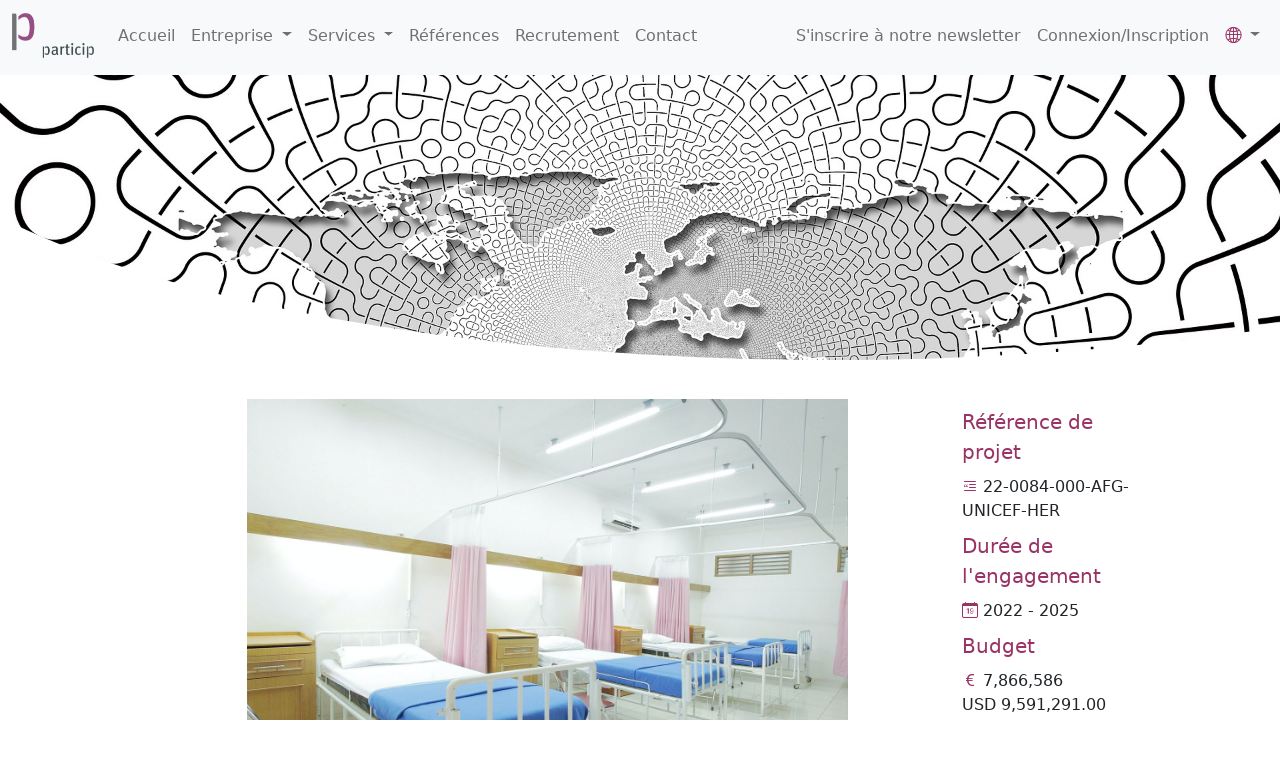

--- FILE ---
content_type: text/html; charset=utf-8
request_url: https://particip.de/fr/references/details?id=18665
body_size: 6940
content:


<!doctype html>
<html lang="en">
  <head>
    <meta charset="utf-8">
    <meta name="viewport" content="width=device-width, initial-scale=1">
    <title>Particip: R&#xE9;f&#xE9;rences</title>
        <meta name="description" content="Particip GmbH est une soci&#xE9;t&#xE9; de conseil ind&#xE9;pendante, reconnue au niveau international. Nos services sont ax&#xE9;s sur le d&#xE9;veloppement international et comprennent le suivi et l&#x27;&#xE9;valuation, le d&#xE9;veloppement des capacit&#xE9;s et de l&#x27;organisation, l&#x27;assistance technique, le conseil en mati&#xE8;re de politique, l&#x27;&#xE9;laboration de directives de gestion au niveau des politiques, des programmes et des projets, ainsi que des &#xE9;tudes, des enqu&#xEA;tes et des analyses. Tous ces services couvrent une grande vari&#xE9;t&#xE9; de secteurs et de th&#xE8;mes.">
        <meta name="robots" content="index,follow">
    <base href="/" />
    <link rel="stylesheet" integrity="sha384-0evHe/X+R7YkIZDRvuzKMRqM+OrBnVFBL6DOitfPri4tjfHxaWutUpFmBp4vmVor" crossorigin="anonymous" href="https://cdn.jsdelivr.net/npm/bootstrap@5.2.0-beta1/dist/css/bootstrap.min.css">
    <link rel="stylesheet" href="https://cdn.jsdelivr.net/npm/bootstrap-icons@1.8.3/font/bootstrap-icons.css">
    <link rel="stylesheet" href="/css/particip.css">
    <style>
        .pageimage {
            background-image: url(https://participstorage.blob.core.windows.net/ptc-static/images/web-1738084_1920.jpg);
        }
    </style>
    <script integrity="sha256-/xUj+3OJU5yExlq6GSYGSHk7tPXikynS7ogEvDej/m4=" crossorigin="anonymous" src="https://code.jquery.com/jquery-3.6.0.min.js"></script>

    
  <script type="text/javascript">!function(T,l,y){var S=T.location,k="script",D="instrumentationKey",C="ingestionendpoint",I="disableExceptionTracking",E="ai.device.",b="toLowerCase",w="crossOrigin",N="POST",e="appInsightsSDK",t=y.name||"appInsights";(y.name||T[e])&&(T[e]=t);var n=T[t]||function(d){var g=!1,f=!1,m={initialize:!0,queue:[],sv:"5",version:2,config:d};function v(e,t){var n={},a="Browser";return n[E+"id"]=a[b](),n[E+"type"]=a,n["ai.operation.name"]=S&&S.pathname||"_unknown_",n["ai.internal.sdkVersion"]="javascript:snippet_"+(m.sv||m.version),{time:function(){var e=new Date;function t(e){var t=""+e;return 1===t.length&&(t="0"+t),t}return e.getUTCFullYear()+"-"+t(1+e.getUTCMonth())+"-"+t(e.getUTCDate())+"T"+t(e.getUTCHours())+":"+t(e.getUTCMinutes())+":"+t(e.getUTCSeconds())+"."+((e.getUTCMilliseconds()/1e3).toFixed(3)+"").slice(2,5)+"Z"}(),iKey:e,name:"Microsoft.ApplicationInsights."+e.replace(/-/g,"")+"."+t,sampleRate:100,tags:n,data:{baseData:{ver:2}}}}var h=d.url||y.src;if(h){function a(e){var t,n,a,i,r,o,s,c,u,p,l;g=!0,m.queue=[],f||(f=!0,t=h,s=function(){var e={},t=d.connectionString;if(t)for(var n=t.split(";"),a=0;a<n.length;a++){var i=n[a].split("=");2===i.length&&(e[i[0][b]()]=i[1])}if(!e[C]){var r=e.endpointsuffix,o=r?e.location:null;e[C]="https://"+(o?o+".":"")+"dc."+(r||"services.visualstudio.com")}return e}(),c=s[D]||d[D]||"",u=s[C],p=u?u+"/v2/track":d.endpointUrl,(l=[]).push((n="SDK LOAD Failure: Failed to load Application Insights SDK script (See stack for details)",a=t,i=p,(o=(r=v(c,"Exception")).data).baseType="ExceptionData",o.baseData.exceptions=[{typeName:"SDKLoadFailed",message:n.replace(/\./g,"-"),hasFullStack:!1,stack:n+"\nSnippet failed to load ["+a+"] -- Telemetry is disabled\nHelp Link: https://go.microsoft.com/fwlink/?linkid=2128109\nHost: "+(S&&S.pathname||"_unknown_")+"\nEndpoint: "+i,parsedStack:[]}],r)),l.push(function(e,t,n,a){var i=v(c,"Message"),r=i.data;r.baseType="MessageData";var o=r.baseData;return o.message='AI (Internal): 99 message:"'+("SDK LOAD Failure: Failed to load Application Insights SDK script (See stack for details) ("+n+")").replace(/\"/g,"")+'"',o.properties={endpoint:a},i}(0,0,t,p)),function(e,t){if(JSON){var n=T.fetch;if(n&&!y.useXhr)n(t,{method:N,body:JSON.stringify(e),mode:"cors"});else if(XMLHttpRequest){var a=new XMLHttpRequest;a.open(N,t),a.setRequestHeader("Content-type","application/json"),a.send(JSON.stringify(e))}}}(l,p))}function i(e,t){f||setTimeout(function(){!t&&m.core||a()},500)}var e=function(){var n=l.createElement(k);n.src=h;var e=y[w];return!e&&""!==e||"undefined"==n[w]||(n[w]=e),n.onload=i,n.onerror=a,n.onreadystatechange=function(e,t){"loaded"!==n.readyState&&"complete"!==n.readyState||i(0,t)},n}();y.ld<0?l.getElementsByTagName("head")[0].appendChild(e):setTimeout(function(){l.getElementsByTagName(k)[0].parentNode.appendChild(e)},y.ld||0)}try{m.cookie=l.cookie}catch(p){}function t(e){for(;e.length;)!function(t){m[t]=function(){var e=arguments;g||m.queue.push(function(){m[t].apply(m,e)})}}(e.pop())}var n="track",r="TrackPage",o="TrackEvent";t([n+"Event",n+"PageView",n+"Exception",n+"Trace",n+"DependencyData",n+"Metric",n+"PageViewPerformance","start"+r,"stop"+r,"start"+o,"stop"+o,"addTelemetryInitializer","setAuthenticatedUserContext","clearAuthenticatedUserContext","flush"]),m.SeverityLevel={Verbose:0,Information:1,Warning:2,Error:3,Critical:4};var s=(d.extensionConfig||{}).ApplicationInsightsAnalytics||{};if(!0!==d[I]&&!0!==s[I]){var c="onerror";t(["_"+c]);var u=T[c];T[c]=function(e,t,n,a,i){var r=u&&u(e,t,n,a,i);return!0!==r&&m["_"+c]({message:e,url:t,lineNumber:n,columnNumber:a,error:i}),r},d.autoExceptionInstrumented=!0}return m}(y.cfg);function a(){y.onInit&&y.onInit(n)}(T[t]=n).queue&&0===n.queue.length?(n.queue.push(a),n.trackPageView({})):a()}(window,document,{
src: "https://js.monitor.azure.com/scripts/b/ai.2.min.js", // The SDK URL Source
crossOrigin: "anonymous", 
cfg: { // Application Insights Configuration
    connectionString: 'InstrumentationKey=c52cd4ad-7db7-44b7-bf24-a985db1898ed;IngestionEndpoint=https://germanywestcentral-1.in.applicationinsights.azure.com/;LiveEndpoint=https://germanywestcentral.livediagnostics.monitor.azure.com/'
}});</script></head>
  <body>
    
<nav class="navbar fixed-top navbar-expand-lg navbar-light bg-light">
    <div class="container-fluid">
        <a class="navbar-brand" href="/fr/">
            <img width="82" height="45" src="https://participstorage.blob.core.windows.net/ptc-static/images/logo-small-transparent.png" />
        </a>

        <button class="navbar-toggler" type="button" data-bs-toggle="collapse" data-bs-target="#navbarToggler" aria-controls="navbarTogglerDemo02" aria-expanded="false" aria-label="Toggle navigation">
        <span class="navbar-toggler-icon"></span>
        </button>

        <div class="collapse navbar-collapse" id="navbarToggler">
                <ul class="navbar-nav me-auto mb-2 mb-lg-0">
                            <li class="nav-item">
                                <a class="nav-link " aria-current="page" href="/fr/" target="">
                                    Accueil
                                </a>
                            </li>
                            <li class="nav-item dropdown">
                                <a class="nav-link dropdown-toggle " aria-current="page" href="/fr/companyoverview/" target="" role="button" data-bs-toggle="dropdown" aria-expanded="false">
                                    Entreprise
                                </a>
                                <ul class="dropdown-menu">
                                        <li>
                                            <a class="dropdown-item" href="/fr/companyoverview/">
                                                Aper&#xE7;u
                                            </a>
                                        </li>
                                        <li>
                                            <a class="dropdown-item" href="/fr/companyoverview/companyfacts/">
                                                Faits &amp; chiffres
                                            </a>
                                        </li>
                                        <li>
                                            <a class="dropdown-item" href="/fr/companyoverview/corporateobjectives/">
                                                Objectifs de l&#x27;entreprise
                                            </a>
                                        </li>
                                        <li>
                                            <a class="dropdown-item" href="/fr/companyoverview/companyprinciples/">
                                                Principes
                                            </a>
                                        </li>
                                </ul>
                            </li>
                            <li class="nav-item dropdown">
                                <a class="nav-link dropdown-toggle " aria-current="page" href="/fr/services/" target="" role="button" data-bs-toggle="dropdown" aria-expanded="false">
                                    Services
                                </a>
                                <ul class="dropdown-menu">
                                        <li>
                                            <a class="dropdown-item" href="/fr/services/">
                                                Nos services
                                            </a>
                                        </li>
                                        <li>
                                            <a class="dropdown-item" href="/fr/services/fwcmanangement/">
                                                Gestion des contrats-cadres
                                            </a>
                                        </li>
                                </ul>
                            </li>
                            <li class="nav-item">
                                <a class="nav-link " aria-current="page" href="/fr/references/" target="">
                                    R&#xE9;f&#xE9;rences
                                </a>
                            </li>
                            <li class="nav-item">
                                <a class="nav-link " aria-current="page" href="/fr/jobs/" target="">
                                    Recrutement
                                </a>
                            </li>
                            <li class="nav-item">
                                <a class="nav-link " aria-current="page" href="/fr/contact/" target="">
                                    Contact
                                </a>
                            </li>
                </ul>

                <ul class="navbar-nav ms-auto mb-2 mb-lg-0">
                        <li class="nav-item">
                                <a class="nav-link " aria-current="page" href="https://newsletter.particip.de/250/661/d67ef820f8/subscribe/form.html?_g=1687352699" target="_blank">
                                S&#x27;inscrire &#xE0; notre newsletter
                            </a>
                        </li>
                        <li class="nav-item">
                                <a class="nav-link " aria-current="page" href="/fr/login/" target="">
                                Connexion/Inscription
                            </a>
                        </li>
                    <li class="nav-item dropdown">
                        <a class="nav-link dropdown-toggle" href="#" id="navbarDropdown" role="button" data-bs-toggle="dropdown" aria-expanded="false">
                            <i class="bi bi-globe2"></i>
                        </a>
                        <ul class="dropdown-menu" style="max-width:100px;min-width:10px;" aria-labelledby="navbarDropdown">
                            <li><a class="dropdown-item" href="/en/references/details/?id=18665">EN</a></li>
                            <li><a class="dropdown-item" href="/fr/references/details/?id=18665">FR</a></li>
                        </ul>
                    </li>
                </ul>
        </div>
    </div>
</nav>
    <div class="container-fluid p-0">
        <div class="pageimage pageimagetop d-flex align-items-center justify-content-center">
            <h1></h1>
        </div>
    </div>

    

<div class="container-fluid ms-2">
	<div class="row m-4">
		<div class="col-lg-9 col-xl-8 offset-xl-1">
			<div class="d-flex justify-content-center">
				<img class="img-fluid" style="max-height: 25rem" src="https://participstorage.blob.core.windows.net/ptc-static/images/references/22-0084-000-AFG-UNICEF-HER-4x.jpg">
			</div>
		</div>
		<div class="col-lg-3 col-xl-2">
			<p class="fs-5 mb-0" style="color: #993366">R&#xE9;f&#xE9;rence de projet</p>
			<p><i class="bi bi-blockquote-left">&nbsp;</i>22-0084-000-AFG-UNICEF-HER</p>
				<p class="fs-5 mb-0" style="color: #993366">Dur&#xE9;e de l&#x27;engagement</p>
				<p><i class="bi bi-calendar-date">&nbsp;</i>2022 - 2025</p>
				<p class="fs-5 mb-0" style="color: #993366">Budget</p>
				<p><i class="bi bi-currency-euro"></i>
					7,866,586
						<br />USD 9,591,291.00				</p>
				<p class="fs-5 mb-0" style="color: #993366">Pays</p>
				<p><i class="bi bi-globe2">&nbsp;</i>Afghanistan</p>
				<p class="fs-5 mb-0" style="color: #993366">Mots-cl&#xE9;s</p>
				<p><i class="bi bi-key">&nbsp;</i>Health, Monitoring &amp; Evaluation</p>
		</div>
	</div>
	<div class="row">
		<div class="col-lg-12 col-xl-10 offset-xl-1">
			<p class="fs-5" style="color: #993366">Suivi par une tierce partie de l&#x27;ensemble des services de sant&#xE9; de base et essentiels et des interventions &#xE0; valeur ajout&#xE9;e &#xE0; fort impact (HIVA) des &#xE9;tablissements de sant&#xE9; soutenus par l&#x27;UNICEF en Afghanistan (2022-25)</p>
			<div class="">L'objectif <strong>global</strong> du MTP pour les soins de santé primaires (SSP) et les soins de santé secondaires (SSC) dans les établissements SSP/BPHS et SSC/EPHS est de <strong>vérifier de manière indépendante les processus de mise en œuvre</strong> et les résultats obtenus par les prestataires de services (PS) sous contrat dans les établissements de santé et les points de prestation de services soutenus, y compris la vérification au niveau de la communauté.<br />Plus précisément, Particip,<ul><li>Surveille la fonctionnalité des établissements de santé ;</li><li>Effectue la vérification des données HMIS et de la communauté ;</li><li>Évalue l'achat, la distribution et le stockage des médicaments ;</li><li>Surveille la qualité des soins. Dans la phase 2, cela comprend l'approche des mesures quantifiées de la qualité (QQM), les normes minimales de services (MSS) et le suivi spécifique des interventions à forte valeur ajoutée (HIVA).</li></ul>En outre, des évaluations ciblées sont effectuées pour vérifier que les travailleurs de la santé ont reçu des formations dispensées par des tiers. Des évaluations de la formation et des protocoles sur la violence sexiste sont également menées dans les établissements EPHS.<ul><li> Chef de projet                                            275 jdt</li><li> Responsable technique santé                    275 jdt</li><li> Responsable technique des données         275 jdt</li><li> Responsable des ressources humaines      275 jdt</li><li> Moniteurs provinciaux                                275 jdt</li><li> Responsable AQ                                         275 jdt</li><li> Moniteurs de terrain                                   1,147 jdt</li><li> Autre appui administratif                            275 jdt</li></div>
				<p class="fs-5 mt-1 mb-0" style="color: #993366">Partenaires</p>
				<p><i class="bi bi-diagram-3">&nbsp;</i>Particip (Lead)</p>
		</div>
	</div>
</div>


    
<div class="container-fluid p-0">
  <div class="pageimage pageimagebottom">

  </div>
  <footer class="d-flex flex-wrap justify-content-between align-items-center small border-top mt1 mb-2">
    <p class="col-md-2 mb-0 text-muted">
        <a class="navbar-brand" href="/fr/">
            <img width="32" height="32" src="https://participstorage.blob.core.windows.net/ptc-static/images/logo-p-32x32.png"/>Particip Gmbh
        </a>
    </p>

    <ul class="nav col-md-10 justify-content-end">
        <li class="nav-item">
            <a href="mailto:info@particip.de" class="nav-link px-2 text-muted">
                <i class="bi bi-envelope"></i>&nbsp;info@particip.de
            </a>
        </li>
        <li class="nav-item">
            <a href="https://de.linkedin.com/company/particip-gmbh" class="nav-link px-2 text-muted" target="_blank">
                <i class="bi bi-linkedin"></i>&nbsp;Suivez-nous sur LinkedIn
            </a>
        </li>
        <li class="nav-item">
            <a href="/fr/contact" class="nav-link px-2 text-muted">
                <i class="bi bi-pencil-square"></i>&nbsp;Contact
            </a>
        </li>
        <li class="nav-item">
            <a href="/media/ha3dxtx1/dataprotectionpolicy_en.pdf" target="_blank" class="nav-link px-2 text-muted">
                <i class="bi bi-shield"></i>&nbsp;RGPD
            </a>
        </li>
        <li class="nav-item">
            <a href="/fr/contact#imprint" class="nav-link px-2 text-muted">
                <i class="bi bi-card-text"></i>&nbsp;Avis juridique
            </a>
        </li>
    </ul>
  </footer>
</div>
    <script integrity="sha384-pprn3073KE6tl6bjs2QrFaJGz5/SUsLqktiwsUTF55Jfv3qYSDhgCecCxMW52nD2" crossorigin="anonymous" src="https://cdn.jsdelivr.net/npm/bootstrap@5.2.0-beta1/dist/js/bootstrap.bundle.min.js"></script>
    <script async src="https://newsletter.particip.de/form/250/661/5e09b556fa/popup.js?_g=1687352699"></script>
    
  </body>
</html>

--- FILE ---
content_type: text/css
request_url: https://particip.de/css/particip.css
body_size: 1650
content:
body {
    min-height: 100vh;
}

i {
    color: #993366
}

.btn-primary {
    background-color: #993366
}

.form-label {
    color: #993366
}

.text-particip {
    color: #993366
}

.bg-crosscut {
    background-color: #EAF1DD
}

.bg-functional {
    background-color: #E5DFEC
}

.image-gallery {
    /* Mobile first */
    display: flex;
    flex-direction: column;
    gap: 10px;
}

    .image-gallery .ig-column {
        display: flex;
        flex-direction: column;
        gap: 10px;
    }

.ig-item img {
    width: 100%;
    border-radius: 5px;
    height: 100%;
    object-fit: cover;
    filter: url(https://participstorage.blob.core.windows.net/ptc-static/images/grayscale.svg#grayscale);
    /* Firefox 3.5+ */
    filter: gray;
    /* IE6-9 */
    -webkit-filter: grayscale(1);
    /* Google Chrome & Safari 6+ */
}

@media only screen and (min-width: 768px) {
    .image-gallery {
        flex-direction: row;
    }
}

.ig-item {
    position: relative;
    /* cursor: pointer; */
}

.ig-overlay {
    position: absolute;
    width: 100%;
    height: 100%;
    background: rgba(57, 57, 57, 0.502);
    top: 0;
    left: 0;
    transform: scale(0);
    transition: all 0.2s 0.1s ease-in-out;
    color: #fff;
    /* center overlay content */
    display: flex;
    align-items: center;
    justify-content: center;
}

    .ig-overlay a {
        text-decoration: none;
        color: white;
        padding: 0 1rem 0 1rem;
        font-weight: bold;
    }

    .ig-overlay spanX {
        padding: 0 1rem 0 1rem;
        font-weight: bold;
    }

.ig-item:hover .ig-overlay {
    transform: scale(1);
}

.ig-item:hover img {
    filter: none;
    -webkit-filter: none;
}

#mapcontainer svg {
    border: 1px dotted black;
    width: 690px;
    height: 470px;
}

div.tooltip {
    position: absolute;
    text-align: center;
    width: 170px;
    height: 40px;
    padding: 2px;
    font: 12px sans-serif;
    background: lightsteelblue;
    border: 0px;
    border-radius: 8px;
    pointer-events: none;
}

.list-group-item ul, ol, p {
    margin-top: 0.5rem;
    margin-bottom: 0;
}

.navbar {
    padding-bottom: 12px;
}

.pageimage {
    background-image: url(https://participstorage.blob.core.windows.net/ptc-static/images/banner/worldmap-paper-993366-1920px.jpg);
}

.pageimagetop {
    margin-top: 75px;
    min-height: 120px;
    clip-path: ellipse(75% 95% at 65% 0%);
    background-position: 0px 75px;
    background-attachment: fixed;
    background-repeat: no-repeat;
    background-size: 100%;
}

.pageimagebottom {
    min-height: 120px;
    clip-path: ellipse(80% 85% at 65% 100%);
    background-attachment: fixed;
    background-position: bottom 0px right 0px;
    background-repeat: no-repeat;
    background-size: 100%;
}

.pageimagetop h1 {
    padding: 0px;
    margin: 0px;
    color: #f8f9fa;
    font-weight: bold;
    font-size: 3.5rem;
    text-shadow: -1px 1px 2px #555, 4px 3px 3px #444, 1px -1px 2px #555, -1px -1px 0 #555;
}

@media only screen and (max-width: 575px)
{
    .pageimagetop, .pageimagebottom {
        min-height: 120px;
    }
    .pageimagebottom {
        background-position: bottom 150px right 0px;
    }
    .pageimagetop h1 {
        font-size: 2rem;
        font-weight: 500;
        margin-bottom: 20px;
    }
}

@media only screen and (min-width: 576px) {
    .pageimagetop, .pageimagebottom {
        min-height: 175px;
    }
    .pageimagebottom {
    }
    .pageimagetop h1 {
        font-size: 2.5rem;
        font-weight: 500;
        margin-bottom: 30px;
    }
}

@media only screen and (min-width: 768px) {
    .pageimagetop, .pageimagebottom {
        min-height: 200px;
    }
    .pageimagebottom {
    }
    .pageimagetop h1 {
        font-size: 3rem;
        font-weight: 500;
        margin-bottom: 30px;
    }
    #mapcontainer svg {
        width: 690px;
        height: 470px;
    }
}

@media only screen and (min-width: 1200px) {
    .pageimagetop, .pageimagebottom {
        min-height: 300px;
    }
    .pageimagebottom {
    }
    .pageimagetop h1 {
        font-size: 3.5rem;
        font-weight: 700;
        margin-bottom: 40px;
    }
    #mapcontainer svg {
        width: 825px;
        height: 550px;
    }
}

@media only screen and (min-width: 1600px) {
    .pageimagetop, .pageimagebottom {
        min-height: 350px;
    }
    .pageimagebottom {
    }
    .pageimagetop h1 {
        font-size: 4rem;
        font-weight: 700;
        margin-bottom: 50px;
    }
}

@media only screen and (min-width: 2000px) {
    .pageimagetop, .pageimagebottom {
        min-height: 450px;
    }
    .pageimagebottom {
    }

    .pageimagetop h1 {
        font-size: 5rem;
        font-weight: 700;
        margin-bottom: 60px;
    }
}